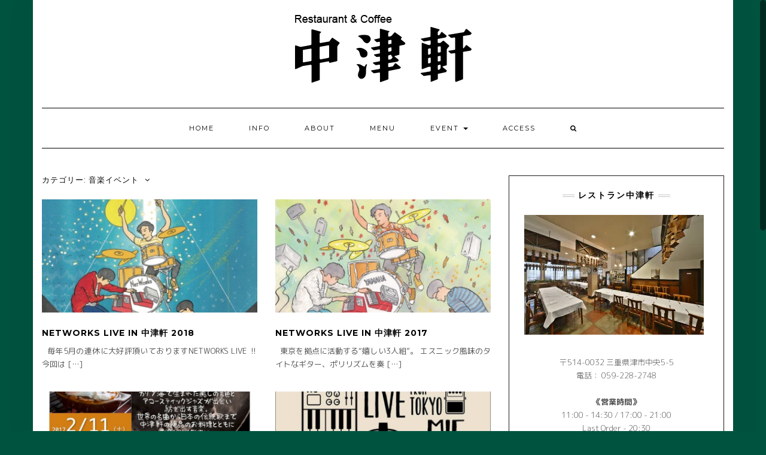

--- FILE ---
content_type: text/html; charset=UTF-8
request_url: https://nakatsuken.jp/category/event/music/
body_size: 9639
content:
<!DOCTYPE html>
<html lang="ja" prefix="og: http://ogp.me/ns#">
<head>
    <meta charset="UTF-8" />
    <meta http-equiv="X-UA-Compatible" content="IE=edge" />
    <meta name="viewport" content="width=device-width, initial-scale=1" />
    <link rel="pingback" href="https://nakatsuken.jp/xmlrpc.php">
    <title>音楽イベント アーカイブ | レストラン中津軒</title>
<meta name='robots' content='max-image-preview:large' />

<!-- This site is optimized with the Yoast SEO plugin v7.4.2 - https://yoast.com/wordpress/plugins/seo/ -->
<link rel="canonical" href="https://nakatsuken.jp/category/event/music/" />
<meta property="og:locale" content="ja_JP" />
<meta property="og:type" content="object" />
<meta property="og:title" content="音楽イベント アーカイブ | レストラン中津軒" />
<meta property="og:url" content="https://nakatsuken.jp/category/event/music/" />
<meta property="og:site_name" content="レストラン中津軒" />
<meta property="og:image" content="https://nakatsuken.jp/wp-content/uploads/2017/10/nakatsuken-ogimage.jpg" />
<meta property="og:image:secure_url" content="https://nakatsuken.jp/wp-content/uploads/2017/10/nakatsuken-ogimage.jpg" />
<meta property="og:image:width" content="1200" />
<meta property="og:image:height" content="630" />
<meta property="og:image:alt" content="レストラン中津軒 外観" />
<meta name="twitter:card" content="summary" />
<meta name="twitter:title" content="音楽イベント アーカイブ | レストラン中津軒" />
<meta name="twitter:image" content="https://nakatsuken.jp/wp-content/uploads/2017/10/nakatsuken-ogimage.jpg" />
<!-- / Yoast SEO plugin. -->

<link rel='dns-prefetch' href='//s0.wp.com' />
<link rel='dns-prefetch' href='//secure.gravatar.com' />
<link rel='dns-prefetch' href='//fonts.googleapis.com' />
<link rel='dns-prefetch' href='//s.w.org' />
<link rel="alternate" type="application/rss+xml" title="レストラン中津軒 &raquo; フィード" href="https://nakatsuken.jp/feed/" />
<link rel="alternate" type="application/rss+xml" title="レストラン中津軒 &raquo; コメントフィード" href="https://nakatsuken.jp/comments/feed/" />
<link rel="alternate" type="application/rss+xml" title="レストラン中津軒 &raquo; 音楽イベント カテゴリーのフィード" href="https://nakatsuken.jp/category/event/music/feed/" />
		<script type="text/javascript">
			window._wpemojiSettings = {"baseUrl":"https:\/\/s.w.org\/images\/core\/emoji\/13.0.1\/72x72\/","ext":".png","svgUrl":"https:\/\/s.w.org\/images\/core\/emoji\/13.0.1\/svg\/","svgExt":".svg","source":{"concatemoji":"https:\/\/nakatsuken.jp\/wp-includes\/js\/wp-emoji-release.min.js?ver=5.7.14"}};
			!function(e,a,t){var n,r,o,i=a.createElement("canvas"),p=i.getContext&&i.getContext("2d");function s(e,t){var a=String.fromCharCode;p.clearRect(0,0,i.width,i.height),p.fillText(a.apply(this,e),0,0);e=i.toDataURL();return p.clearRect(0,0,i.width,i.height),p.fillText(a.apply(this,t),0,0),e===i.toDataURL()}function c(e){var t=a.createElement("script");t.src=e,t.defer=t.type="text/javascript",a.getElementsByTagName("head")[0].appendChild(t)}for(o=Array("flag","emoji"),t.supports={everything:!0,everythingExceptFlag:!0},r=0;r<o.length;r++)t.supports[o[r]]=function(e){if(!p||!p.fillText)return!1;switch(p.textBaseline="top",p.font="600 32px Arial",e){case"flag":return s([127987,65039,8205,9895,65039],[127987,65039,8203,9895,65039])?!1:!s([55356,56826,55356,56819],[55356,56826,8203,55356,56819])&&!s([55356,57332,56128,56423,56128,56418,56128,56421,56128,56430,56128,56423,56128,56447],[55356,57332,8203,56128,56423,8203,56128,56418,8203,56128,56421,8203,56128,56430,8203,56128,56423,8203,56128,56447]);case"emoji":return!s([55357,56424,8205,55356,57212],[55357,56424,8203,55356,57212])}return!1}(o[r]),t.supports.everything=t.supports.everything&&t.supports[o[r]],"flag"!==o[r]&&(t.supports.everythingExceptFlag=t.supports.everythingExceptFlag&&t.supports[o[r]]);t.supports.everythingExceptFlag=t.supports.everythingExceptFlag&&!t.supports.flag,t.DOMReady=!1,t.readyCallback=function(){t.DOMReady=!0},t.supports.everything||(n=function(){t.readyCallback()},a.addEventListener?(a.addEventListener("DOMContentLoaded",n,!1),e.addEventListener("load",n,!1)):(e.attachEvent("onload",n),a.attachEvent("onreadystatechange",function(){"complete"===a.readyState&&t.readyCallback()})),(n=t.source||{}).concatemoji?c(n.concatemoji):n.wpemoji&&n.twemoji&&(c(n.twemoji),c(n.wpemoji)))}(window,document,window._wpemojiSettings);
		</script>
		<style type="text/css">
img.wp-smiley,
img.emoji {
	display: inline !important;
	border: none !important;
	box-shadow: none !important;
	height: 1em !important;
	width: 1em !important;
	margin: 0 .07em !important;
	vertical-align: -0.1em !important;
	background: none !important;
	padding: 0 !important;
}
</style>
	<link rel='stylesheet' id='wp-block-library-css'  href='https://nakatsuken.jp/wp-includes/css/dist/block-library/style.min.css?ver=5.7.14' type='text/css' media='all' />
<link rel='stylesheet' id='foogallery-core-css'  href='https://nakatsuken.jp/wp-content/plugins/foogallery/extensions/default-templates/shared/css/foogallery.min.css?ver=1.10.3' type='text/css' media='all' />
<link rel='stylesheet' id='foobox-free-min-css'  href='https://nakatsuken.jp/wp-content/plugins/foobox-image-lightbox/free/css/foobox.free.min.css?ver=2.7.16' type='text/css' media='all' />
<link rel='stylesheet' id='mp-restaurant-menu-font-css'  href='https://nakatsuken.jp/wp-content/plugins/mp-restaurant-menu/media/css/lib/mp-restaurant-menu-font.min.css?ver=2.4.0' type='text/css' media='all' />
<link rel='stylesheet' id='mprm-style-css'  href='https://nakatsuken.jp/wp-content/plugins/mp-restaurant-menu/media/css/style.min.css?ver=2.4.0' type='text/css' media='all' />
<link rel='stylesheet' id='wc-shortcodes-style-css'  href='https://nakatsuken.jp/wp-content/plugins/wc-shortcodes/public/assets/css/style.css?ver=3.46' type='text/css' media='all' />
<link rel='stylesheet' id='kale-googlefont1-css'  href='//fonts.googleapis.com/css?family=Montserrat%3A400%2C700&#038;ver=5.7.14' type='text/css' media='all' />
<link rel='stylesheet' id='kale-googlefont2-css'  href='//fonts.googleapis.com/css?family=Lato%3A400%2C700%2C300%2C300italic%2C400italic%2C700italic&#038;ver=5.7.14' type='text/css' media='all' />
<link rel='stylesheet' id='kale-googlefont3-css'  href='//fonts.googleapis.com/css?family=Raleway%3A200&#038;ver=5.7.14' type='text/css' media='all' />
<link rel='stylesheet' id='kale-googlefont4-css'  href='//fonts.googleapis.com/css?family=Caveat&#038;ver=5.7.14' type='text/css' media='all' />
<link rel='stylesheet' id='bootstrap-css'  href='https://nakatsuken.jp/wp-content/themes/nakatsuken/assets/css/bootstrap.min.css?ver=5.7.14' type='text/css' media='all' />
<link rel='stylesheet' id='bootstrap-select-css'  href='https://nakatsuken.jp/wp-content/themes/nakatsuken/assets/css/bootstrap-select.min.css?ver=5.7.14' type='text/css' media='all' />
<link rel='stylesheet' id='smartmenus-bootstrap-css'  href='https://nakatsuken.jp/wp-content/themes/nakatsuken/assets/css/jquery.smartmenus.bootstrap.css?ver=5.7.14' type='text/css' media='all' />
<link rel='stylesheet' id='font-awesome-css'  href='https://nakatsuken.jp/wp-content/themes/nakatsuken/assets/css/font-awesome.min.css?ver=5.7.14' type='text/css' media='all' />
<link rel='stylesheet' id='owl-carousel-css'  href='https://nakatsuken.jp/wp-content/themes/nakatsuken/assets/css/owl.carousel.css?ver=5.7.14' type='text/css' media='all' />
<link rel='stylesheet' id='kale-style-css'  href='https://nakatsuken.jp/wp-content/themes/nakatsuken/style.css?ver=67587' type='text/css' media='all' />
<link rel='stylesheet' id='recent-posts-widget-with-thumbnails-public-style-css'  href='https://nakatsuken.jp/wp-content/plugins/recent-posts-widget-with-thumbnails/public.css?ver=7.0.2' type='text/css' media='all' />
<link rel='stylesheet' id='jetpack-widget-social-icons-styles-css'  href='https://nakatsuken.jp/wp-content/plugins/jetpack/modules/widgets/social-icons/social-icons.css?ver=20170506' type='text/css' media='all' />
<link rel='stylesheet' id='wordpresscanvas-font-awesome-css'  href='https://nakatsuken.jp/wp-content/plugins/wc-shortcodes/public/assets/css/font-awesome.min.css?ver=4.7.0' type='text/css' media='all' />
<link rel='stylesheet' id='social-logos-css'  href='https://nakatsuken.jp/wp-content/plugins/jetpack/_inc/social-logos/social-logos.min.css?ver=1' type='text/css' media='all' />
<link rel='stylesheet' id='jetpack_css-css'  href='https://nakatsuken.jp/wp-content/plugins/jetpack/css/jetpack.css?ver=6.1.5' type='text/css' media='all' />
<script type='text/javascript' src='https://nakatsuken.jp/wp-includes/js/jquery/jquery.min.js?ver=3.5.1' id='jquery-core-js'></script>
<script type='text/javascript' src='https://nakatsuken.jp/wp-includes/js/jquery/jquery-migrate.min.js?ver=3.3.2' id='jquery-migrate-js'></script>
<!--[if lt IE 9]>
<script type='text/javascript' src='https://nakatsuken.jp/wp-content/themes/nakatsuken/assets/js/html5shiv.js?ver=3.7.0' id='kale-html5-js'></script>
<![endif]-->
<!--[if lt IE 9]>
<script type='text/javascript' src='https://nakatsuken.jp/wp-content/themes/nakatsuken/assets/js/respond.min.js?ver=1.3.0' id='kale-respond-js'></script>
<![endif]-->
<script type='text/javascript' id='foobox-free-min-js-before'>
/* Run FooBox FREE (v2.7.16) */
var FOOBOX = window.FOOBOX = {
	ready: true,
	disableOthers: false,
	o: {wordpress: { enabled: true }, countMessage:'image %index of %total', excludes:'.fbx-link,.nofoobox,.nolightbox,a[href*="pinterest.com/pin/create/button/"]', affiliate : { enabled: false }},
	selectors: [
		".foogallery-container.foogallery-lightbox-foobox", ".foogallery-container.foogallery-lightbox-foobox-free", ".gallery", ".wp-block-gallery", ".wp-caption", ".wp-block-image", "a:has(img[class*=wp-image-])", ".post a:has(img[class*=wp-image-])", ".foobox"
	],
	pre: function( $ ){
		// Custom JavaScript (Pre)
		
	},
	post: function( $ ){
		// Custom JavaScript (Post)
		
		// Custom Captions Code
		
	},
	custom: function( $ ){
		// Custom Extra JS
		
	}
};
</script>
<script type='text/javascript' src='https://nakatsuken.jp/wp-content/plugins/foobox-image-lightbox/free/js/foobox.free.min.js?ver=2.7.16' id='foobox-free-min-js'></script>
<link rel="https://api.w.org/" href="https://nakatsuken.jp/wp-json/" /><link rel="alternate" type="application/json" href="https://nakatsuken.jp/wp-json/wp/v2/categories/6" /><link rel="EditURI" type="application/rsd+xml" title="RSD" href="https://nakatsuken.jp/xmlrpc.php?rsd" />
<link rel="wlwmanifest" type="application/wlwmanifest+xml" href="https://nakatsuken.jp/wp-includes/wlwmanifest.xml" /> 
<meta name="generator" content="WordPress 5.7.14" />

<link rel='dns-prefetch' href='//v0.wordpress.com'/>
<link rel='dns-prefetch' href='//widgets.wp.com'/>
<link rel='dns-prefetch' href='//s0.wp.com'/>
<link rel='dns-prefetch' href='//0.gravatar.com'/>
<link rel='dns-prefetch' href='//1.gravatar.com'/>
<link rel='dns-prefetch' href='//2.gravatar.com'/>
<link rel='dns-prefetch' href='//i0.wp.com'/>
<link rel='dns-prefetch' href='//i1.wp.com'/>
<link rel='dns-prefetch' href='//i2.wp.com'/>
<style type='text/css'>img#wpstats{display:none}</style><style type="text/css" id="custom-background-css">
body.custom-background { background-color: #00533f; }
</style>
	<style>.frontpage-banner:before, .frontpage-slider .owl-carousel-item:before{content:none;}</style><style>
body{color:#545454}
a, a:hover, a:visited, a:active, a:focus,
.single .entry-content a,
.single .entry-content a:hover, 
.single .entry-content a:visited, 
.single .entry-content a:active, 
.single .entry-content a:focus,
.page .entry-content a,
.page .entry-content a:hover,
.page .entry-content a:visited, 
.page .entry-content a:active, 
.page .entry-content a:focus {color:#000000}
.entry-title a{color:#000000}
.tagline{color:#000000}
</style><!-- Google Analytics --><!-- Global site tag (gtag.js) - Google Analytics -->
<script async src="https://www.googletagmanager.com/gtag/js?id=UA-109056170-1"></script>
<script>
  window.dataLayer = window.dataLayer || [];
  function gtag(){dataLayer.push(arguments);}
  gtag('js', new Date());

  gtag('config', 'UA-109056170-1');
</script>
<!-- /Google Analytics -->			<style type="text/css" id="wp-custom-css">
				/*****　Google Web Fonts 導入　*****/
@charset "utf-8";
@import url(https://fonts.googleapis.com/earlyaccess/roundedmplus1c.css);

body{
  font-family: 'Rounded Mplus 1c', sans-serif;
  font-weight: 400;
}


/*****　クレジット 消去　*****/
.credit li {
  display: none;
}



.sidebar-borders .widget-title span {
  font-weight: bold;
}



.block-title span {
  font-weight: bold;
}

.entry-title a {
  font-weight: bold;
}

			</style>
		<style id="kirki-inline-styles"></style></head>

<body class="archive category category-music category-6 custom-background wp-custom-logo wc-shortcodes-font-awesome-enabled">

<div class="main-wrapper">
    <div class="container">
        
        <!-- Header -->
        <div class="header">
        
                        
            <!-- Header Row 2 -->
            <div class="header-row-2">
                <div class="logo">
                    <a href="https://nakatsuken.jp/" class="custom-logo-link" rel="home"><img width="300" height="120" src="https://nakatsuken.jp/wp-content/uploads/2017/10/nakatsuken-logo-1.png" class="custom-logo" alt="レストラン中津軒" data-attachment-id="210" data-permalink="https://nakatsuken.jp/nakatsuken-logo/" data-orig-file="https://nakatsuken.jp/wp-content/uploads/2017/10/nakatsuken-logo-1.png" data-orig-size="300,120" data-comments-opened="0" data-image-meta="{&quot;aperture&quot;:&quot;0&quot;,&quot;credit&quot;:&quot;&quot;,&quot;camera&quot;:&quot;&quot;,&quot;caption&quot;:&quot;&quot;,&quot;created_timestamp&quot;:&quot;0&quot;,&quot;copyright&quot;:&quot;&quot;,&quot;focal_length&quot;:&quot;0&quot;,&quot;iso&quot;:&quot;0&quot;,&quot;shutter_speed&quot;:&quot;0&quot;,&quot;title&quot;:&quot;&quot;,&quot;orientation&quot;:&quot;0&quot;}" data-image-title="nakatsuken-logo" data-image-description="" data-medium-file="https://nakatsuken.jp/wp-content/uploads/2017/10/nakatsuken-logo-1-300x120.png" data-large-file="https://nakatsuken.jp/wp-content/uploads/2017/10/nakatsuken-logo-1.png" /></a>                </div>
                            </div>
            <!-- /Header Row 2 -->
            
            
            <!-- Header Row 3 -->
                        <div class="header-row-3">
                <nav class="navbar navbar-default stick-to-top " id="main_menu">
                    <div class="navbar-header">
                        <button type="button" class="navbar-toggle collapsed" data-toggle="collapse" data-target=".header-row-3 .navbar-collapse" aria-expanded="false">
                        <span class="sr-only">Toggle Navigation</span>
                        <span class="icon-bar"></span>
                        <span class="icon-bar"></span>
                        <span class="icon-bar"></span>
                        </button>
                    </div>
                    <!-- Navigation -->
                    <div class="navbar-collapse collapse"><ul id="menu-%e3%83%a1%e3%82%a4%e3%83%b3%e3%83%a1%e3%83%8b%e3%83%a5%e3%83%bc" class="nav navbar-nav"><li id="menu-item-282" class="menu-item menu-item-type-custom menu-item-object-custom menu-item-home menu-item-282"><a href="https://nakatsuken.jp/">HOME</a></li>
<li id="menu-item-290" class="menu-item menu-item-type-taxonomy menu-item-object-category menu-item-290"><a href="https://nakatsuken.jp/category/info/">INFO</a></li>
<li id="menu-item-582" class="menu-item menu-item-type-post_type menu-item-object-page menu-item-582"><a href="https://nakatsuken.jp/about/">ABOUT</a></li>
<li id="menu-item-284" class="menu-item menu-item-type-post_type menu-item-object-page menu-item-284"><a href="https://nakatsuken.jp/menulist/">MENU</a></li>
<li id="menu-item-286" class="menu-item menu-item-type-taxonomy menu-item-object-category current-category-ancestor current-menu-ancestor current-menu-parent current-category-parent menu-item-has-children menu-item-286 dropdown"><a href="https://nakatsuken.jp/category/event/" data-toggle="dropdown" class="dropdown-toggle" aria-haspopup="true">EVENT <span class="caret 0 "></span></a>
<ul role="menu" class=" dropdown-menu">
	<li id="menu-item-288" class="menu-item menu-item-type-taxonomy menu-item-object-category menu-item-288"><a href="https://nakatsuken.jp/category/event/nakatsukenkouza/">中津軒講座</a></li>
	<li id="menu-item-287" class="menu-item menu-item-type-taxonomy menu-item-object-category menu-item-287"><a href="https://nakatsuken.jp/category/event/mpad/">M-PAD</a></li>
	<li id="menu-item-289" class="menu-item menu-item-type-taxonomy menu-item-object-category current-menu-item menu-item-289 active"><a href="https://nakatsuken.jp/category/event/music/">音楽イベント</a></li>
</ul>
</li>
<li id="menu-item-283" class="menu-item menu-item-type-post_type menu-item-object-page menu-item-283"><a href="https://nakatsuken.jp/access/">ACCESS</a></li>
<li class="search">
        <a href="javascript:;" id="toggle-main_search" data-toggle="dropdown"><i class="fa fa-search"></i></a>
        <div class="dropdown-menu main_search">
            <form name="main_search" method="get" action="https://nakatsuken.jp/">
                <input type="text" name="s" class="form-control" placeholder="Type here" />
            </form>
        </div>
    </li></ul></div>                    <!-- /Navigation -->
                </nav>
            </div>
            <!-- /Header Row 3 -->
            
            
        </div>
        <!-- /Header -->
        



<!-- Category With Sidebar -->
<div class="category-with-sidebar">
    <div class="row two-columns">
        
<!-- Main Column -->


<div class="main-column  col-md-8 ">
    <!-- Blog Feed -->
    <div class="blog-feed blog-feed-sidebar">
        <h2>カテゴリー: <span>音楽イベント</span></h2>
        
        <div class="blog-feed-posts">
        
        <div class="row">                    <div class="col-md-6"><div id="post-671" class="entry entry-small">
    
    <div class="entry-content">
        
        <div class="entry-thumb ">
        
                                <a href="https://nakatsuken.jp/event/music/networks-live-in-nakatsuken-2018/"><img width="760" height="400" src="https://nakatsuken.jp/wp-content/uploads/2018/04/156a038b3b819bf82d38f80600e2af8a-760x400.jpg" class="img-responsive wp-post-image" alt="NETWORKS LIVE in 中津軒 2018" loading="lazy" data-attachment-id="673" data-permalink="https://nakatsuken.jp/event/music/networks-live-in-nakatsuken-2018/attachment/%e3%83%8d%e3%83%83%e3%83%88%e3%83%af%e3%83%bc%e3%82%af%e3%82%b92018%e8%a1%a8/" data-orig-file="https://nakatsuken.jp/wp-content/uploads/2018/04/156a038b3b819bf82d38f80600e2af8a.jpg" data-orig-size="874,1190" data-comments-opened="0" data-image-meta="{&quot;aperture&quot;:&quot;0&quot;,&quot;credit&quot;:&quot;&quot;,&quot;camera&quot;:&quot;&quot;,&quot;caption&quot;:&quot;&quot;,&quot;created_timestamp&quot;:&quot;0&quot;,&quot;copyright&quot;:&quot;&quot;,&quot;focal_length&quot;:&quot;0&quot;,&quot;iso&quot;:&quot;0&quot;,&quot;shutter_speed&quot;:&quot;0&quot;,&quot;title&quot;:&quot;&quot;,&quot;orientation&quot;:&quot;0&quot;}" data-image-title="ネットワークス2018表" data-image-description="" data-medium-file="https://nakatsuken.jp/wp-content/uploads/2018/04/156a038b3b819bf82d38f80600e2af8a-220x300.jpg" data-large-file="https://nakatsuken.jp/wp-content/uploads/2018/04/156a038b3b819bf82d38f80600e2af8a-752x1024.jpg" /></a>
                            
        </div>
        
                
                <h3 class="entry-title"><a href="https://nakatsuken.jp/event/music/networks-live-in-nakatsuken-2018/" title="NETWORKS LIVE in 中津軒 2018">NETWORKS LIVE in 中津軒 2018</a></h3>
                
                <div class="entry-summary"><p>&nbsp; 毎年5月の連休に大好評頂いておりますNETWORKS LIVE ‼︎ 今回は [&hellip;]</p>
</div>
                
                
                
    </div>
</div></div>
                                        <div class="col-md-6"><div id="post-523" class="entry entry-small">
    
    <div class="entry-content">
        
        <div class="entry-thumb ">
        
                                <a href="https://nakatsuken.jp/event/music/networks-live-%e4%b8%ad%e6%b4%a5%e8%bb%92-2017/"><img width="760" height="400" src="https://nakatsuken.jp/wp-content/uploads/2017/11/omote.jpg-760x400.jpeg" class="img-responsive wp-post-image" alt="NETWORKS LIVE in 中津軒 2017" loading="lazy" data-attachment-id="517" data-permalink="https://nakatsuken.jp/%e3%82%aa%e3%83%a2%e3%83%86/" data-orig-file="https://nakatsuken.jp/wp-content/uploads/2017/11/omote.jpg.jpeg" data-orig-size="811,1152" data-comments-opened="0" data-image-meta="{&quot;aperture&quot;:&quot;0&quot;,&quot;credit&quot;:&quot;&quot;,&quot;camera&quot;:&quot;&quot;,&quot;caption&quot;:&quot;&quot;,&quot;created_timestamp&quot;:&quot;1489710667&quot;,&quot;copyright&quot;:&quot;&quot;,&quot;focal_length&quot;:&quot;0&quot;,&quot;iso&quot;:&quot;0&quot;,&quot;shutter_speed&quot;:&quot;0&quot;,&quot;title&quot;:&quot;\u30aa\u30e2\u30c6&quot;,&quot;orientation&quot;:&quot;1&quot;}" data-image-title="オモテ" data-image-description="" data-medium-file="https://nakatsuken.jp/wp-content/uploads/2017/11/omote.jpg-211x300.jpeg" data-large-file="https://nakatsuken.jp/wp-content/uploads/2017/11/omote.jpg-721x1024.jpeg" /></a>
                            
        </div>
        
                
                <h3 class="entry-title"><a href="https://nakatsuken.jp/event/music/networks-live-%e4%b8%ad%e6%b4%a5%e8%bb%92-2017/" title="NETWORKS LIVE in 中津軒 2017">NETWORKS LIVE in 中津軒 2017</a></h3>
                
                <div class="entry-summary"><p>  東京を拠点に活動する“嬉しい3人組”。 エスニック風味のタイトなギター、ポリリズムを奏 [&hellip;]</p>
</div>
                
                
                
    </div>
</div></div>
                    </div><div class="row">                    <div class="col-md-6"><div id="post-538" class="entry entry-small">
    
    <div class="entry-content">
        
        <div class="entry-thumb ">
        
                                <a href="https://nakatsuken.jp/event/music/%e8%80%81%e8%88%97%e3%81%a7%e5%91%b3%e3%82%8f%e3%81%86-%e3%82%b9%e3%83%86%e3%82%a3%e3%83%bc%e3%83%ab%e3%83%91%e3%83%b3-meets-jazz/"><img width="760" height="400" src="https://nakatsuken.jp/wp-content/uploads/2017/11/jaza2-760x400.jpg" class="img-responsive wp-post-image" alt="老舗で味わう スティールパン meets jazz" loading="lazy" data-attachment-id="541" data-permalink="https://nakatsuken.jp/event/music/%e8%80%81%e8%88%97%e3%81%a7%e5%91%b3%e3%82%8f%e3%81%86-%e3%82%b9%e3%83%86%e3%82%a3%e3%83%bc%e3%83%ab%e3%83%91%e3%83%b3-meets-jazz/attachment/jaza2/" data-orig-file="https://nakatsuken.jp/wp-content/uploads/2017/11/jaza2.jpg" data-orig-size="1443,2048" data-comments-opened="0" data-image-meta="{&quot;aperture&quot;:&quot;0&quot;,&quot;credit&quot;:&quot;&quot;,&quot;camera&quot;:&quot;&quot;,&quot;caption&quot;:&quot;&quot;,&quot;created_timestamp&quot;:&quot;0&quot;,&quot;copyright&quot;:&quot;&quot;,&quot;focal_length&quot;:&quot;0&quot;,&quot;iso&quot;:&quot;0&quot;,&quot;shutter_speed&quot;:&quot;0&quot;,&quot;title&quot;:&quot;&quot;,&quot;orientation&quot;:&quot;0&quot;}" data-image-title="jaza2" data-image-description="" data-medium-file="https://nakatsuken.jp/wp-content/uploads/2017/11/jaza2-211x300.jpg" data-large-file="https://nakatsuken.jp/wp-content/uploads/2017/11/jaza2-722x1024.jpg" /></a>
                            
        </div>
        
                
                <h3 class="entry-title"><a href="https://nakatsuken.jp/event/music/%e8%80%81%e8%88%97%e3%81%a7%e5%91%b3%e3%82%8f%e3%81%86-%e3%82%b9%e3%83%86%e3%82%a3%e3%83%bc%e3%83%ab%e3%83%91%e3%83%b3-meets-jazz/" title="老舗で味わう スティールパン meets jazz">老舗で味わう スティールパン meets jazz</a></h3>
                
                <div class="entry-summary"><p>老舗洋食店「中津軒」の風格ある背景に響くスティールパンとJAZZ、そして名物料理メアベアを [&hellip;]</p>
</div>
                
                
                
    </div>
</div></div>
                                        <div class="col-md-6"><div id="post-519" class="entry entry-small">
    
    <div class="entry-content">
        
        <div class="entry-thumb ">
        
                                <a href="https://nakatsuken.jp/event/music/networks-live-%e4%b8%ad%e6%b4%a5%e8%bb%92-2016/"><img width="760" height="400" src="https://nakatsuken.jp/wp-content/uploads/2017/11/13161964_766934320073006_5283402077840527351_o-760x400.jpg" class="img-responsive wp-post-image" alt="NETWORKS LIVE in 中津軒 2016" loading="lazy" data-attachment-id="516" data-permalink="https://nakatsuken.jp/event/music/networks-live-%e4%b8%ad%e6%b4%a5%e8%bb%92-2016/attachment/13161964_766934320073006_5283402077840527351_o/" data-orig-file="https://nakatsuken.jp/wp-content/uploads/2017/11/13161964_766934320073006_5283402077840527351_o.jpg" data-orig-size="874,1240" data-comments-opened="0" data-image-meta="{&quot;aperture&quot;:&quot;0&quot;,&quot;credit&quot;:&quot;&quot;,&quot;camera&quot;:&quot;&quot;,&quot;caption&quot;:&quot;&quot;,&quot;created_timestamp&quot;:&quot;0&quot;,&quot;copyright&quot;:&quot;&quot;,&quot;focal_length&quot;:&quot;0&quot;,&quot;iso&quot;:&quot;0&quot;,&quot;shutter_speed&quot;:&quot;0&quot;,&quot;title&quot;:&quot;&quot;,&quot;orientation&quot;:&quot;0&quot;}" data-image-title="13161964_766934320073006_5283402077840527351_o" data-image-description="" data-medium-file="https://nakatsuken.jp/wp-content/uploads/2017/11/13161964_766934320073006_5283402077840527351_o-211x300.jpg" data-large-file="https://nakatsuken.jp/wp-content/uploads/2017/11/13161964_766934320073006_5283402077840527351_o-722x1024.jpg" /></a>
                            
        </div>
        
                
                <h3 class="entry-title"><a href="https://nakatsuken.jp/event/music/networks-live-%e4%b8%ad%e6%b4%a5%e8%bb%92-2016/" title="NETWORKS LIVE in 中津軒 2016">NETWORKS LIVE in 中津軒 2016</a></h3>
                
                <div class="entry-summary"><p>   東京で活躍する3人組バンド、NETWORKSの三重ライブが今年も開催決定！ 『一度聴 [&hellip;]</p>
</div>
                
                
                
    </div>
</div></div>
                    </div>        
        </div>
            </div>
    <!-- /Blog Feed -->
</div>

<!-- /Main Column -->        

<!-- Sidebar -->

<div class="sidebar sidebar-column  col-md-4 "> 

	<div class="sidebar-default-borders sidebar-block sidebar-borders"><div id="media_image-6" class="default-widget widget widget-bordered widget_media_image"><h3 class="widget-title"><span>レストラン中津軒</span></h3><img width="300" height="200" src="https://nakatsuken.jp/wp-content/uploads/2017/10/restroom-1-300x200.jpg" class="image wp-image-242  attachment-medium size-medium" alt="中津軒内装" loading="lazy" style="max-width: 100%; height: auto;" srcset="https://i1.wp.com/nakatsuken.jp/wp-content/uploads/2017/10/restroom-1.jpg?resize=300%2C200&amp;ssl=1 300w, https://i1.wp.com/nakatsuken.jp/wp-content/uploads/2017/10/restroom-1.jpg?resize=768%2C512&amp;ssl=1 768w, https://i1.wp.com/nakatsuken.jp/wp-content/uploads/2017/10/restroom-1.jpg?resize=1024%2C683&amp;ssl=1 1024w, https://i1.wp.com/nakatsuken.jp/wp-content/uploads/2017/10/restroom-1.jpg?w=1200&amp;ssl=1 1200w" sizes="(max-width: 300px) 100vw, 300px" data-attachment-id="242" data-permalink="https://nakatsuken.jp/restroom/" data-orig-file="https://nakatsuken.jp/wp-content/uploads/2017/10/restroom-1.jpg" data-orig-size="1200,800" data-comments-opened="0" data-image-meta="{&quot;aperture&quot;:&quot;0&quot;,&quot;credit&quot;:&quot;&quot;,&quot;camera&quot;:&quot;&quot;,&quot;caption&quot;:&quot;&quot;,&quot;created_timestamp&quot;:&quot;0&quot;,&quot;copyright&quot;:&quot;&quot;,&quot;focal_length&quot;:&quot;0&quot;,&quot;iso&quot;:&quot;0&quot;,&quot;shutter_speed&quot;:&quot;0&quot;,&quot;title&quot;:&quot;&quot;,&quot;orientation&quot;:&quot;0&quot;}" data-image-title="restroom" data-image-description="" data-medium-file="https://nakatsuken.jp/wp-content/uploads/2017/10/restroom-1-300x200.jpg" data-large-file="https://nakatsuken.jp/wp-content/uploads/2017/10/restroom-1-1024x683.jpg" /></div><div id="custom_html-3" class="widget_text default-widget widget widget-bordered widget_custom_html"><div class="textwidget custom-html-widget"><center>
〒514-0032 三重県津市中央5-5<br>
電話： 059-228-2748<br><br>
<b>《営業時間》</b><br>
11:00 - 14:30 / 17:00 -
 21:00<br>
Last Order - 20:30
<br><br>
<b>《定休日》</b><br>
日曜日 / 年末年始</center></div></div><div id="media_image-4" class="default-widget widget widget-bordered widget_media_image"><a href="https://www.facebook.com/nakatsuken/" target="_blank" rel="noopener"><img width="620" height="240" src="https://nakatsuken.jp/wp-content/uploads/2017/10/nakatsuken-fb-1.png" class="image wp-image-207  attachment-full size-full" alt="中津軒Facebookページ" loading="lazy" style="max-width: 100%; height: auto;" srcset="https://i0.wp.com/nakatsuken.jp/wp-content/uploads/2017/10/nakatsuken-fb-1.png?w=620&amp;ssl=1 620w, https://i0.wp.com/nakatsuken.jp/wp-content/uploads/2017/10/nakatsuken-fb-1.png?resize=300%2C116&amp;ssl=1 300w" sizes="(max-width: 620px) 100vw, 620px" data-attachment-id="207" data-permalink="https://nakatsuken.jp/nakatsuken-fb/" data-orig-file="https://nakatsuken.jp/wp-content/uploads/2017/10/nakatsuken-fb-1.png" data-orig-size="620,240" data-comments-opened="0" data-image-meta="{&quot;aperture&quot;:&quot;0&quot;,&quot;credit&quot;:&quot;&quot;,&quot;camera&quot;:&quot;&quot;,&quot;caption&quot;:&quot;&quot;,&quot;created_timestamp&quot;:&quot;0&quot;,&quot;copyright&quot;:&quot;&quot;,&quot;focal_length&quot;:&quot;0&quot;,&quot;iso&quot;:&quot;0&quot;,&quot;shutter_speed&quot;:&quot;0&quot;,&quot;title&quot;:&quot;&quot;,&quot;orientation&quot;:&quot;0&quot;}" data-image-title="nakatsuken-fb" data-image-description="" data-medium-file="https://nakatsuken.jp/wp-content/uploads/2017/10/nakatsuken-fb-1-300x116.png" data-large-file="https://nakatsuken.jp/wp-content/uploads/2017/10/nakatsuken-fb-1.png" /></a></div></div><div class="sidebar-default sidebar-block sidebar-no-borders"><div id="search-2" class="default-widget widget widget_search"><form role="search" method="get" class="search-form" action="https://nakatsuken.jp/">
    <div class="form-group"><input type="search" class="search-field form-control" value="" name="s" /></div>
    <div class="form-actions"><button type="submit" class="btn btn-default">Search</button></div>
</form></div></div>	
	
</div>

<!-- /Sidebar -->
    </div>
</div>
<!-- /Category With Sidebar -->
<hr />



        

<!-- /Footer Widgets -->
        
        <!-- Footer -->
        <div class="footer">
            
                        
                                    <div class="footer-copyright">Copyright © 2017 Restaurant NAKATSUKEN</div>
                        
            <div class="footer-copyright">
                <ul class="credit">
                    <li>Built using <a href="https://www.lyrathemes.com/kale-pro">Kale Pro</a> by <a href="https://www.lyrathemes.com">LyraThemes</a>.</li>
                </ul>
            </div>
            
            
        </div>
        <!-- /Footer -->
        
    </div><!-- /Container -->
</div><!-- /Main Wrapper -->

	<div style="display:none">
	</div>
<!--[if lte IE 8]>
<link rel='stylesheet' id='jetpack-carousel-ie8fix-css'  href='https://nakatsuken.jp/wp-content/plugins/jetpack/modules/carousel/jetpack-carousel-ie8fix.css?ver=20121024' type='text/css' media='all' />
<![endif]-->
<script type='text/javascript' src='https://nakatsuken.jp/wp-content/plugins/jetpack/_inc/build/photon/photon.min.js?ver=20130122' id='jetpack-photon-js'></script>
<script type='text/javascript' src='https://s0.wp.com/wp-content/js/devicepx-jetpack.js?ver=202605' id='devicepx-js'></script>
<script type='text/javascript' src='https://nakatsuken.jp/wp-includes/js/underscore.min.js?ver=1.8.3' id='underscore-js'></script>
<script type='text/javascript' id='wp-util-js-extra'>
/* <![CDATA[ */
var _wpUtilSettings = {"ajax":{"url":"\/wp-admin\/admin-ajax.php"}};
/* ]]> */
</script>
<script type='text/javascript' src='https://nakatsuken.jp/wp-includes/js/wp-util.min.js?ver=5.7.14' id='wp-util-js'></script>
<script type='text/javascript' src='https://nakatsuken.jp/wp-includes/js/imagesloaded.min.js?ver=4.1.4' id='imagesloaded-js'></script>
<script type='text/javascript' src='https://nakatsuken.jp/wp-includes/js/masonry.min.js?ver=4.2.2' id='masonry-js'></script>
<script type='text/javascript' src='https://nakatsuken.jp/wp-includes/js/jquery/jquery.masonry.min.js?ver=3.1.2b' id='jquery-masonry-js'></script>
<script type='text/javascript' id='wc-shortcodes-rsvp-js-extra'>
/* <![CDATA[ */
var WCShortcodes = {"ajaxurl":"https:\/\/nakatsuken.jp\/wp-admin\/admin-ajax.php"};
/* ]]> */
</script>
<script type='text/javascript' src='https://nakatsuken.jp/wp-content/plugins/wc-shortcodes/public/assets/js/rsvp.js?ver=3.46' id='wc-shortcodes-rsvp-js'></script>
<script type='text/javascript' src='https://secure.gravatar.com/js/gprofiles.js?ver=2026Janaa' id='grofiles-cards-js'></script>
<script type='text/javascript' id='wpgroho-js-extra'>
/* <![CDATA[ */
var WPGroHo = {"my_hash":""};
/* ]]> */
</script>
<script type='text/javascript' src='https://nakatsuken.jp/wp-content/plugins/jetpack/modules/wpgroho.js?ver=5.7.14' id='wpgroho-js'></script>
<script type='text/javascript' src='https://nakatsuken.jp/wp-content/themes/nakatsuken/assets/js/bootstrap.min.js?ver=5.7.14' id='bootstrap-js'></script>
<script type='text/javascript' src='https://nakatsuken.jp/wp-content/themes/nakatsuken/assets/js/bootstrap-select.min.js?ver=5.7.14' id='bootstrap-select-js'></script>
<script type='text/javascript' src='https://nakatsuken.jp/wp-content/themes/nakatsuken/assets/js/jquery.smartmenus.js?ver=5.7.14' id='smartmenus-js'></script>
<script type='text/javascript' src='https://nakatsuken.jp/wp-content/themes/nakatsuken/assets/js/jquery.smartmenus.bootstrap.js?ver=5.7.14' id='smartmenus-bootstrap-js'></script>
<script type='text/javascript' src='https://nakatsuken.jp/wp-content/themes/nakatsuken/assets/js/owl.carousel.min.js?ver=5.7.14' id='owl-carousel-js'></script>
<script type='text/javascript' src='https://nakatsuken.jp/wp-content/themes/nakatsuken/assets/js/nicescroll.min.js?ver=5.7.14' id='nice-scroll-js'></script>
<script type='text/javascript' src='https://nakatsuken.jp/wp-content/themes/nakatsuken/assets/js/kale.js?ver=5.7.14' id='kale-js-js'></script>
<script type='text/javascript' id='kale-js-js-after'>
jQuery("html").niceScroll({ cursorcolor:"#000000",
                                cursorborder:"#000000",
                                cursoropacitymin:0.5,
                                cursorwidth:10,
                                zindex:10,
                                scrollspeed:60,
                                mousescrollstep:40});
jQuery(".frontpage-slider .owl-carousel").owlCarousel({
                    lazyContent:true,
                    loop:true,
                    nav:true,
                    dots:false,autoplay:true,autoplayTimeout:6000,animateOut: 'fadeOut', animateIn: 'fadeIn',
                    items:1,
                });
</script>
<script type='text/javascript' src='https://nakatsuken.jp/wp-includes/js/wp-embed.min.js?ver=5.7.14' id='wp-embed-js'></script>
<script type='text/javascript' src='https://nakatsuken.jp/wp-content/plugins/jetpack/_inc/build/spin.min.js?ver=1.3' id='spin-js'></script>
<script type='text/javascript' src='https://nakatsuken.jp/wp-content/plugins/jetpack/_inc/build/jquery.spin.min.js?ver=1.3' id='jquery.spin-js'></script>
<script type='text/javascript' id='jetpack-carousel-js-extra'>
/* <![CDATA[ */
var jetpackCarouselStrings = {"widths":[370,700,1000,1200,1400,2000],"is_logged_in":"","lang":"ja","ajaxurl":"https:\/\/nakatsuken.jp\/wp-admin\/admin-ajax.php","nonce":"80046c7264","display_exif":"1","display_geo":"1","single_image_gallery":"1","single_image_gallery_media_file":"","background_color":"black","comment":"\u30b3\u30e1\u30f3\u30c8","post_comment":"\u30b3\u30e1\u30f3\u30c8\u3092\u9001\u4fe1","write_comment":"\u30b3\u30e1\u30f3\u30c8\u3092\u3069\u3046\u305e","loading_comments":"\u30b3\u30e1\u30f3\u30c8\u3092\u8aad\u307f\u8fbc\u3093\u3067\u3044\u307e\u3059\u2026","download_original":"\u30d5\u30eb\u30b5\u30a4\u30ba\u8868\u793a <span class=\"photo-size\">{0}<span class=\"photo-size-times\">\u00d7<\/span>{1}<\/span>","no_comment_text":"\u30b3\u30e1\u30f3\u30c8\u306e\u30e1\u30c3\u30bb\u30fc\u30b8\u3092\u3054\u8a18\u5165\u304f\u3060\u3055\u3044\u3002","no_comment_email":"\u30b3\u30e1\u30f3\u30c8\u3059\u308b\u306b\u306f\u30e1\u30fc\u30eb\u30a2\u30c9\u30ec\u30b9\u3092\u3054\u8a18\u5165\u304f\u3060\u3055\u3044\u3002","no_comment_author":"\u30b3\u30e1\u30f3\u30c8\u3059\u308b\u306b\u306f\u304a\u540d\u524d\u3092\u3054\u8a18\u5165\u304f\u3060\u3055\u3044\u3002","comment_post_error":"\u30b3\u30e1\u30f3\u30c8\u6295\u7a3f\u306e\u969b\u306b\u30a8\u30e9\u30fc\u304c\u767a\u751f\u3057\u307e\u3057\u305f\u3002\u5f8c\u307b\u3069\u3082\u3046\u4e00\u5ea6\u304a\u8a66\u3057\u304f\u3060\u3055\u3044\u3002","comment_approved":"\u30b3\u30e1\u30f3\u30c8\u304c\u627f\u8a8d\u3055\u308c\u307e\u3057\u305f\u3002","comment_unapproved":"\u30b3\u30e1\u30f3\u30c8\u306f\u627f\u8a8d\u5f85\u3061\u4e2d\u3067\u3059\u3002","camera":"\u30ab\u30e1\u30e9","aperture":"\u7d5e\u308a","shutter_speed":"\u30b7\u30e3\u30c3\u30bf\u30fc\u30b9\u30d4\u30fc\u30c9","focal_length":"\u7126\u70b9\u8ddd\u96e2","copyright":"\u8457\u4f5c\u6a29","comment_registration":"0","require_name_email":"1","login_url":"https:\/\/nakatsuken.jp\/wp-login.php?redirect_to=https%3A%2F%2Fnakatsuken.jp%2Fevent%2Fmusic%2Fnetworks-live-in-nakatsuken-2018%2F","blog_id":"1","meta_data":["camera","aperture","shutter_speed","focal_length","copyright"],"local_comments_commenting_as":"<fieldset><label for=\"email\">\u30e1\u30fc\u30eb\u30a2\u30c9\u30ec\u30b9 (\u5fc5\u9808)<\/label> <input type=\"text\" name=\"email\" class=\"jp-carousel-comment-form-field jp-carousel-comment-form-text-field\" id=\"jp-carousel-comment-form-email-field\" \/><\/fieldset><fieldset><label for=\"author\">\u540d\u524d (\u5fc5\u9808)<\/label> <input type=\"text\" name=\"author\" class=\"jp-carousel-comment-form-field jp-carousel-comment-form-text-field\" id=\"jp-carousel-comment-form-author-field\" \/><\/fieldset><fieldset><label for=\"url\">\u30a6\u30a7\u30d6\u30b5\u30a4\u30c8<\/label> <input type=\"text\" name=\"url\" class=\"jp-carousel-comment-form-field jp-carousel-comment-form-text-field\" id=\"jp-carousel-comment-form-url-field\" \/><\/fieldset>"};
/* ]]> */
</script>
<script type='text/javascript' src='https://nakatsuken.jp/wp-content/plugins/jetpack/_inc/build/carousel/jetpack-carousel.min.js?ver=20170209' id='jetpack-carousel-js'></script>
<script type='text/javascript' src='https://stats.wp.com/e-202605.js' async='async' defer='defer'></script>
<script type='text/javascript'>
	_stq = window._stq || [];
	_stq.push([ 'view', {v:'ext',j:'1:6.1.5',blog:'138008656',post:'0',tz:'9',srv:'nakatsuken.jp'} ]);
	_stq.push([ 'clickTrackerInit', '138008656', '0' ]);
</script>
</body>
</html>
